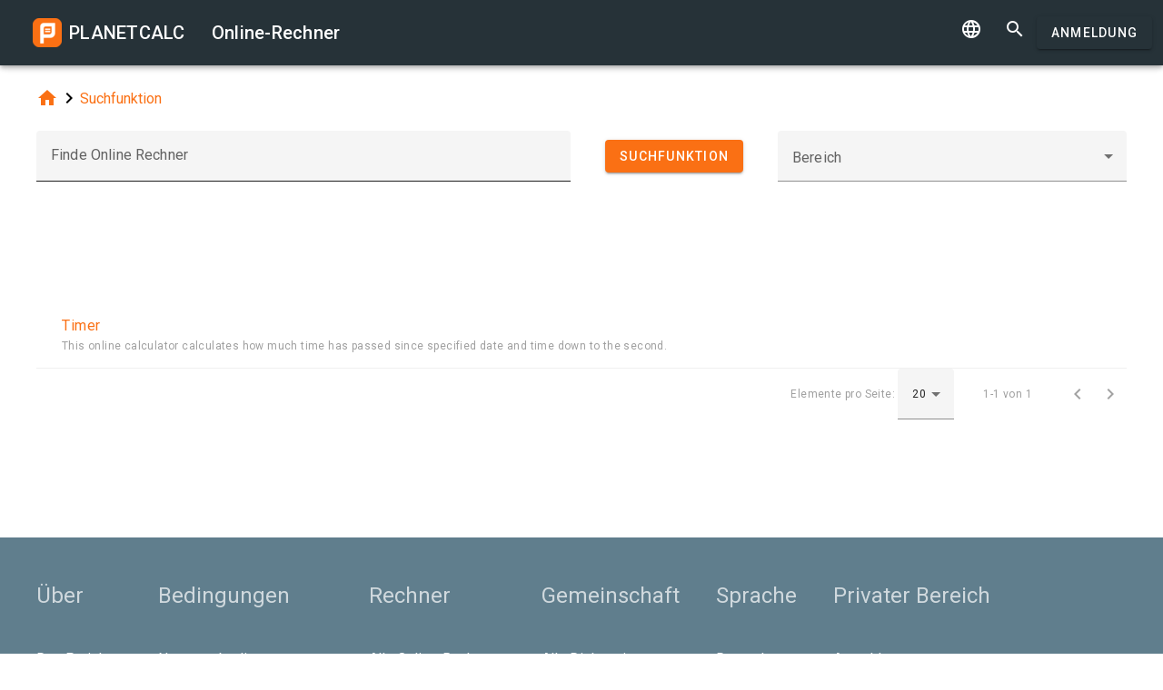

--- FILE ---
content_type: text/html; charset=UTF-8
request_url: https://de.planetcalc.com/search/?tag=5512
body_size: 4607
content:
<!doctype html><html lang="de">
<head>

	<meta charset="utf-8">
	<meta name="viewport" content="width=device-width, initial-scale=1.0">
	<link rel="preload" href="/font/pc-icons.woff2?t=2f4187228ca956c693a7216e80d6ea51" as="font" type="font/woff2" crossorigin/>
	<link rel="preconnect" href="https://fonts.gstatic.com" crossorigin/>
	<link href="https://fonts.googleapis.com/css?family=Roboto:300,400,500" rel="stylesheet">
	<link rel="preconnect" href="https://ajax.googleapis.com" crossorigin/>
	<link rel="icon" href="/favicon.svg" type="image/svg+xml">
<link rel="stylesheet" href="/style/min/planetcalc_common_3769.css">
<script async src="https://cdn.fuseplatform.net/publift/tags/2/3228/fuse.js"></script>

<style media="all">
.f_ {
	margin-top:0;
}
#search_result header, #search_result table thead { display:none;}
div.search-btn {	text-align:center;}
div.search-btn button { margin-top:10px; }
#publift_header{min-height:100px}#publift_hrec_1{min-height:250px}
@media (min-width:480px){#publift_header{min-height:60px}#publift_hrec_1{min-height:60px}}
@media (min-width:768px){#publift_header{min-height:90px}#publift_hrec_1{min-height:90px}}</style>
                                                                                                                         
<title>Online-Rechner</title>
</head>
<body id="ui_search" class="y1 search">
<div class="m1 q7 kb"><div class="q1"><div class="r1 s1 mdc-toolbar__section--shrink-to-fit" ><a href="/" class="u1 mb" title="Online-Rechner"><h2 class="u1">PLANETCALC <span class="cc kc">Online-Rechner</span></h2></a></div><div class="r1 t1" ><a id="btn_change_language_menu" class="material-icons cc n1" href="#">&#xe894;</a><a class="material-icons n1" href="/search/">&#xe8b6;</a><a href="/personal/" class="cc ob c2 g2" id="planetcalc_login">Anmeldung</a></div></div><div style="min-height:0;"><div id="change_language_menu" class="nc w0 g1" tabindex="0"><ul class="z0"  role="menu" aria-hidden="true"><li id="change_language_de" class="a1 f1" role="menuitem" tabindex="0"><span class="y0"><i class="material-icons">&#xe5ca;</i></span><span class="b1">Deutsch</span></li><li id="change_language_en" class="a1" role="menuitem" tabindex="-1" onclick="document.location.href='https:\/\/planetcalc.com\/search\/?language_select=en\u0026tag=5512';"><span class="y0"><i class="material-icons"> </i></span><span class="b1">English</span></li><li id="change_language_es" class="a1" role="menuitem" tabindex="-1" onclick="document.location.href='https:\/\/es.planetcalc.com\/search\/?language_select=es\u0026tag=5512';"><span class="y0"><i class="material-icons"> </i></span><span class="b1">Español</span></li><li id="change_language_pt" class="a1" role="menuitem" tabindex="-1" onclick="document.location.href='https:\/\/pt.planetcalc.com\/search\/?language_select=pt\u0026tag=5512';"><span class="y0"><i class="material-icons"> </i></span><span class="b1">Português</span></li><li id="change_language_ru" class="a1" role="menuitem" tabindex="-1" onclick="document.location.href='https:\/\/planetcalc.ru\/search\/?language_select=ru\u0026tag=5512';"><span class="y0"><i class="material-icons"> </i></span><span class="b1">Русский</span></li><li id="change_language_zh" class="a1" role="menuitem" tabindex="-1" onclick="document.location.href='https:\/\/zh.planetcalc.com\/search\/?language_select=zh\u0026tag=5512';"><span class="y0"><i class="material-icons"> </i></span><span class="b1">中文</span></li><li id="change_language_fr" class="a1" role="menuitem" tabindex="-1" onclick="document.location.href='https:\/\/fr.planetcalc.com\/search\/?language_select=fr\u0026tag=5512';"><span class="y0"><i class="material-icons"> </i></span><span class="b1">Français</span></li></ul></div></div></div><div id="main_div" class="jb"><div class="v_"><div class="w_"><div class="x_ j0"><div class="qb"><a class="material-icons" href="/">&#xe88a;</a><i class="material-icons">&#xe5cc;</i><a href="/search/">Suchfunktion</a></div></div><div class="x_ j0"><form method="get" action="/search/?language_select=de" id="dialogv6972527c68dd7"><div class="f8 w_"><div class="x_ c0"><div style="position:relative"><div class="j4 g8"><input class="l4" type="text"  name="pattern" id="dialogv6972527c68dd7_pattern"/><label class="h3" for="dialogv6972527c68dd7_pattern">Finde Online Rechner</label><div class="_3"></div></div><div class="n4"><div id="hlp_dialogv6972527c68dd7_pattern" class="e4 c4"></div></div></div></div><input type="hidden" value="" id="dialogv6972527c68dd7_operation" name="operation"/><div class="x_ z_ search-btn"><div style="position:relative"><button class="c2 g2 s_" type="button" id="dialogv6972527c68dd7_searchnow"><span class="f2 ">Suchfunktion</span></button>
</div></div><div class="x_ a0"><div style="position:relative"><div class="s3 _ h8"><i class="w3"></i><label class="h3 i3 h8" for="dialogv6972527c68dd7_section">Bereich</label><select class="t3"  name="section" id="dialogv6972527c68dd7_section"><option selected="selected"  value=""></option>
<option  value="8901">Fachkraft</option>
<option  value="8939">· · · Computers</option>
<option  value="8943">· · · Einheitenumwandler</option>
<option  value="8937">· · · Finanzen</option>
<option  value="8941">· · · Ingenieurwesen</option>
<option  value="8933">· · · Kryptographie</option>
<option  value="8947">· · · Navigation</option>
<option  value="8935">· · · Statistiken</option>
<option  value="8945">· · · Telekommunikation</option>
<option  value="8897">Leben</option>
<option  value="8907">· · · Datum und Uhrzeit</option>
<option  value="8905">· · · Gesundheit</option>
<option  value="8903">· · · Kalender</option>
<option  value="8899">Studie</option>
<option  value="8909">· · · Astronomie</option>
<option  value="8915">· · · Chemie</option>
<option  value="8911">· · · Mathematik</option>
<option  value="8917">· · · · · · Algebra</option>
<option  value="8925">· · · · · · · · · Kombinatorik</option>
<option  value="8931">· · · · · · · · · Lineare Algebra</option>
<option  value="8927">· · · · · · · · · Polynome</option>
<option  value="8929">· · · · · · · · · Zahlentheorie</option>
<option  value="8921">· · · · · · Angewandte Mathematik</option>
<option  value="8919">· · · · · · Geometrie</option>
<option  value="8923">· · · · · · Mathematische Analyse</option>
<option  value="8913">· · · Physik</option>
</select><div class="_3"></div></div><div class="n4"><div id="hlp_dialogv6972527c68dd7_section" class="e4 c4"></div></div></div></div></div></form><script>function FormSearchv6972527c68dd7() {var me = this;me.id = "dialogv6972527c68dd7";me.GetElement = function () { return document.getElementById( me.id ); };me.GetEventHandlerName = function () { return "dialoghandlerv6972527c68dd7"; };this.dialog_controls = [new DialogInput("pattern", this, 0,new ElementAccessorText()),new DialogInput("operation", this, 0,new ElementAccessorHidden()),new DialogInput("searchnow", this, 0,new ElementAccessorSubmit()),new DialogInput("section", this, 0,new ElementAccessorSelect())];me.dialog_controls._all ={};me.dialog_controls.forEach( function( e ) { if (me[e.id]===undefined) me[e.id] = e; me.dialog_controls._all[e.id] = e;} );this.addHandler = function ( handler ) {this.dialog_controls.forEach(function(c) { c.addHandler( handler);});};this.SetValues = function ( values ) {this.dialog_controls.forEach(function(c) {if ( values[c.id]!==undefined ) { c.SetValue( values[c.id] ); }});};this.Clear = function ( ) {this.dialog_controls.forEach(function( c) { c.ResetValue();});};this.SetDefaultValues = function () { this.Clear();};this.GetValues = function () {var ret = {}; this.dialog_controls.forEach(function( c) { ret[c.id] = c.GetValue();});return ret;};this.Validate = function ( ) {for(var i=0;i<me.dialog_controls.length;++i) if (!me.dialog_controls[i].Validate()) return false; return true;};this.layout = function ( ) {}};document.addEventListener("DOMContentLoaded", function(event) {var dlg = new FormSearchv6972527c68dd7();
var hd = new function () {
			this.initdialog = function( dlg ) {
				this.Dialog = dlg;
			}
			this.oncommand = function( id ) {
				if ( id == "tag" ) { this.Dialog.section.SetValue(""); this.Dialog.GetElement().submit(); }
				if ( id == "clear" ) { this.Dialog.pattern.SetValue(""); this.Dialog.GetElement().submit(); }
			}
			this.onchanged = function( id ) {
				switch( id ) {
				case "section": this.Dialog.tag.SetValue("");
				case "tag" : this.Dialog.GetElement().submit(); break;
				}
			}
		};
hd.initdialog(dlg);dlg.addHandler(hd);window.dialoghandlerv6972527c68dd7 = hd;});</script></div><div class="x_ j0"><div id="publift_header" data-fuse="22916172279"></div><div class="n" id="search_result"><header><h4 class="_2 o" title="Suchergebnisse">Suchergebnisse</h4><span class="n9 x"></span></header><table ><thead><tr><th class="pc-column-header o9"><i class="material-icons hb x">&#xe5d8;</i><i class="material-icons y x">&#xe5db;</i>Name</th></tr><tbody><tr class="fb"><td><a href="/7893/">Timer</a><div class="z">This online calculator calculates how much time has passed since specified date and time down to the second&period;</div></td></tr></tbody></table><footer class="w"><span class="pc-paging-items">Elemente pro Seite: </span><div class="s3 _ "><i class="w3"></i><select class="t3" id="search_result_page" ><option  value="5">5</option>
<option  value="10">10</option>
<option selected="selected"  value="20">20</option>
<option  value="50">50</option>
<option  value="100">100</option>
<option  value="1000">1000</option>
</select><div class="_3"></div></div><span data-pattern="%1 von %2" data-pagesize="20" class="cb"></span><button type="button" class="vb c2 pc-button-prev" title="Voriger Seite"><i class="material-icons">&#xe5cb;</i></button><button type="button" class="vb c2 pc-button-next" title="Nächste Seite"><i class="material-icons">&#xe5cc;</i></button></footer></div><script>function TableHandlersearch_result( accessor ){var opts = { xcel:false, accessor:accessor, formatters : [{ name:"name",formatter:{Format:function(cn,rec){return "<a href=\"/" + rec["pkID"] + "/\">" + rec["name"] + "</a><div class=\"z\">" + rec["description"]+"</div>";}}}
],adapter:null,table : document.getElementById("search_result")}; TableBaseHandler.call( this, opts );
		};document.addEventListener("DOMContentLoaded", function(){TableHandlersearch_result.prototype = Object.create(TableBaseHandler.prototype);TableHandlersearch_result.prototype.constructor =TableHandlersearch_result; var handler = new TableHandlersearch_result(new function() {
			var me = this;
			var url = "/service/artefacts/search/"; 
			var qc = { }; qc.from=0;qc.items=20;qc.sortcolumn="1";qc.sortdirection="ASC";qc.pattern="";qc.tag="5512";qc.section="";qc.corrected=null;qc.type="2,100";qc.maxitems=500;var initdata ={"params": {"from": 0,"items": 20,"sortcolumn": 1,"sortdirection": "ASC","pattern": "","tag": 5512,"section": "","corrected": null,"type": "2,100","maxitems": 500},"summary": {"total": 1},"recordset":null};this.update = function ( index, record, complete ) {
	}
	this.insert = function ( record, complete ) {
	}
	this.insertMany = function ( records, complete ) {
	}
	this.delete = function ( indexes, records, complete ) {
	}
	this.getRecords = function ( start,size,sortCol,sortAsc,formatters, complete ) {
	if ( initdata ) {
		var obj = initdata;
		initdata = null;
		complete( obj.recordset, obj.params.from, obj.summary.total );
	
		return;
	}
	qc.from=start,qc.items=size; 
	if ( sortCol>=0 && sortCol<formatters.length && sortAsc!==undefined ) {
		qc.sortcolumn = formatters[sortCol].name;
		qc.sortdirection = sortAsc?"ASC":"DESC";
	}
	BSMakePOSTRequest( url, 
	{ "OnResponse" : function ( obj ) {
		complete( obj.recordset, obj.params.from, obj.summary.total );
	
	}},qc ); 
	}
	});});</script><div id="publift_hrec_1" data-fuse="22916193052"></div></div>
</div>
</div>
</div><!-- container-->
	<div class="horizontal_divider"></div>
	<footer class="t7">
	<ol >
		<li><h4>Über</h4></li>
		<li><a href="/about/">Das Projekt</a></li>
		<li><a class="inline" href="//twitter.com/planetcalc" rel="nofollow" ><i class="material-icons">&#xf303;</i></a>
				</li>
	</ol>

	<ol >
		<li><h4>Bedingungen</h4></li>
		<li><a href="/terms/">Nutzungsbedingung</a></li>  
		<li><a href="/privacy/">Datenschutz Bestimmung</a></li>
	</ol>
	<ol >
		<li><h4>Rechner</h4></li>
		<li><a href="/all/">Alle Online-Rechner</a></li>
	</ol>
	<ol >
		<li><h4>Gemeinschaft</h4></li>
		<li><a href="/comments/">Alle Diskussionen</a></li>
		<li><a href="/allrequests/">Alle Anfragen</a></li>
		<li><a href="/sofia/">Sofia's Gallerie</a></li>
		<li><a href="/dev/">Für Entwickler</a></li>
	</ol>
	<ol >
		<li><h4>Sprache</h4></li>
<li><a href="#" onclick="document.location.href='https:\/\/de.planetcalc.com\/search\/?language_select=de\u0026tag=5512'" title="Deutsch">Deutsch</a></li><li><a href="#" onclick="document.location.href='https:\/\/planetcalc.com\/search\/?language_select=en\u0026tag=5512'" title="English">English</a></li><li><a href="#" onclick="document.location.href='https:\/\/es.planetcalc.com\/search\/?language_select=es\u0026tag=5512'" title="Español">Español</a></li><li><a href="#" onclick="document.location.href='https:\/\/pt.planetcalc.com\/search\/?language_select=pt\u0026tag=5512'" title="Português">Português</a></li><li><a href="#" onclick="document.location.href='https:\/\/planetcalc.ru\/search\/?language_select=ru\u0026tag=5512'" title="Русский">Русский</a></li><li><a href="#" onclick="document.location.href='https:\/\/zh.planetcalc.com\/search\/?language_select=zh\u0026tag=5512'" title="中文">中文</a></li><li><a href="#" onclick="document.location.href='https:\/\/fr.planetcalc.com\/search\/?language_select=fr\u0026tag=5512'" title="Français">Français</a></li>	</ol>
	<ol >
		<li><h4>Privater Bereich</h4></li>
		<li><a href="/personal/">
Anmeldung</a>
</li>
	</ol>
	<div class="pb">Copyright &copy; PlanetCalc Version:
	3.1.3794.0	</div>
</footer>
<script>if ( PCL===undefined ) {var PCL = {};}
	PCL.language_id='de';
PCL.minutes_ago_one="vor %1 Minute";PCL.minutes_ago_other="vor %1 Minuten";PCL.hours_ago_one="vor %1 Stunde";PCL.hours_ago_other="vor %1 Stunden";PCL.days_ago_one="vor %1 Tag";PCL.days_ago_other="vor %1 Tagen";PCL.months_ago_one="vor %1 Monat";PCL.months_ago_other="vor %1 Monaten";PCL.years_ago_one="vor %1 Jahr";PCL.years_ago_other="vor %1 Jahren";PCL.all="Alle";PCL.x_of_y="%1 von %2";PCL.items_per_page="Elemente pro Seite";PCL.next_page="Nächste Seite";PCL.prev_page="Voriger Seite";PCL.err_data_too_long="Größe der Berechnungsdaten is %1. Ihre Berechnungsdaten sind zu groß. Wir elauben nur %2.";PCL.userdata="Die Berechnung wurde von 2% von <a href=\"/personal/authorinfo/?id=%3\" rel=\"nofollow\">%1</a> gespeichert.";		PCL.pluralCodes = ['zero','one','two','few','many'];
	PCL.ordinalIR = function( n ) {
		var i = n, w=0,f=0,t=0,v=0;
		return "other";	}
	PCL.cardinalIR = function( n ) {
		var i = n, w=0,f=0,t=0,v=0;
		if (v==0 && i==1) return PCL.pluralCodes[1];return "other";	}
	PCL.getOrdinal = function(n){
		return PCL['ordinal_' + PCL.ordinalIR( n )];
	}
</script>
<script src="https://ajax.googleapis.com/ajax/libs/jquery/3.6.0/jquery.min.js" crossorigin="anonymous"></script><script src="/lib/min/3768/pla_a_3768.js"></script><script>
PLANETCALC.init();
</script>
</body>
</html>


--- FILE ---
content_type: text/html; charset=utf-8
request_url: https://www.google.com/recaptcha/api2/aframe
body_size: 266
content:
<!DOCTYPE HTML><html><head><meta http-equiv="content-type" content="text/html; charset=UTF-8"></head><body><script nonce="mrp7EQgtNFf7Z9HKbKZtkw">/** Anti-fraud and anti-abuse applications only. See google.com/recaptcha */ try{var clients={'sodar':'https://pagead2.googlesyndication.com/pagead/sodar?'};window.addEventListener("message",function(a){try{if(a.source===window.parent){var b=JSON.parse(a.data);var c=clients[b['id']];if(c){var d=document.createElement('img');d.src=c+b['params']+'&rc='+(localStorage.getItem("rc::a")?sessionStorage.getItem("rc::b"):"");window.document.body.appendChild(d);sessionStorage.setItem("rc::e",parseInt(sessionStorage.getItem("rc::e")||0)+1);localStorage.setItem("rc::h",'1769099904194');}}}catch(b){}});window.parent.postMessage("_grecaptcha_ready", "*");}catch(b){}</script></body></html>